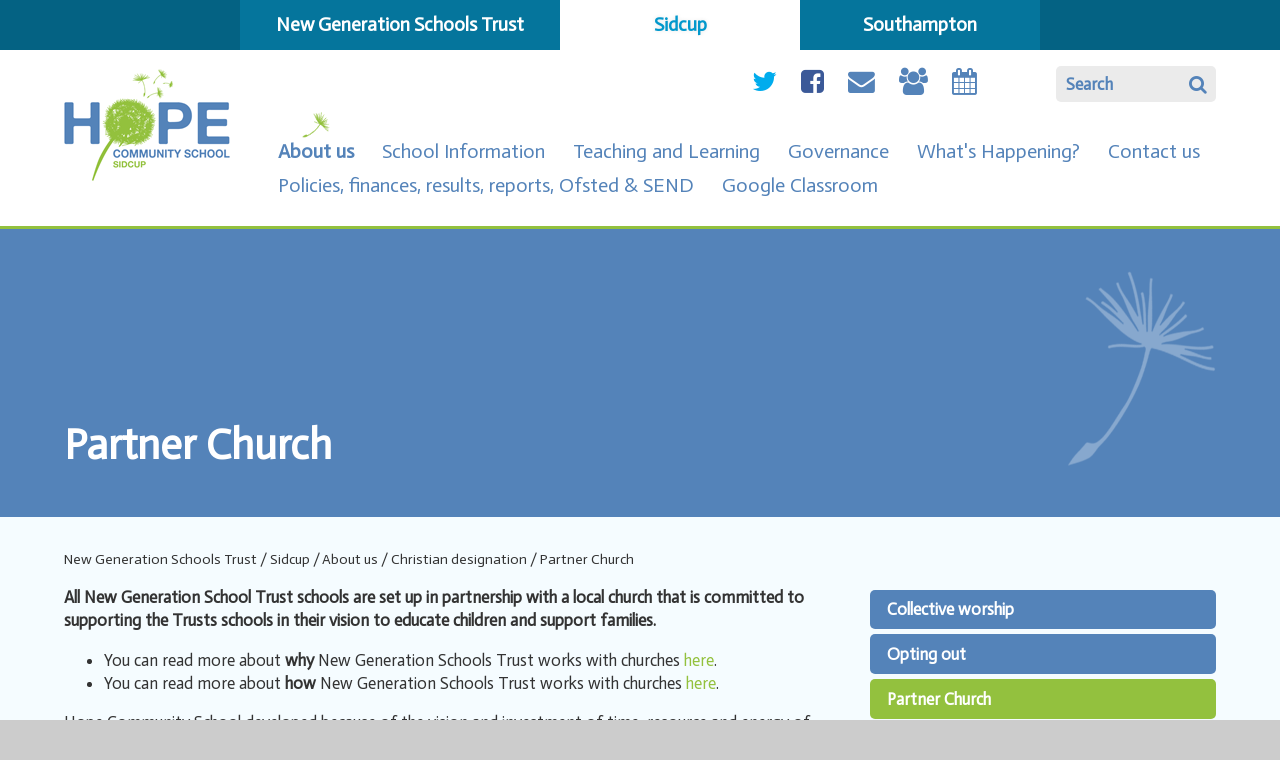

--- FILE ---
content_type: text/html
request_url: https://www.hopecommunityschool.org/page/?title=Partner+Church&pid=104
body_size: 41204
content:

<!DOCTYPE html>
<!--[if IE 7]><html class="no-ios no-js lte-ie9 lte-ie8 lte-ie7" lang="en" xml:lang="en"><![endif]-->
<!--[if IE 8]><html class="no-ios no-js lte-ie9 lte-ie8"  lang="en" xml:lang="en"><![endif]-->
<!--[if IE 9]><html class="no-ios no-js lte-ie9"  lang="en" xml:lang="en"><![endif]-->
<!--[if !IE]><!--> <html class="no-ios no-js"  lang="en" xml:lang="en"><!--<![endif]-->
	<head>
		<meta http-equiv="X-UA-Compatible" content="IE=edge" />
		<meta http-equiv="content-type" content="text/html; charset=utf-8"/>
		
		<link rel="canonical" href="https://www.hopecommunityschool.org/page/?title=Partner+Church&amp;pid=104">
		<link rel="stylesheet" integrity="sha512-+L4yy6FRcDGbXJ9mPG8MT/3UCDzwR9gPeyFNMCtInsol++5m3bk2bXWKdZjvybmohrAsn3Ua5x8gfLnbE1YkOg==" crossorigin="anonymous" referrerpolicy="no-referrer" media="screen" href="https://cdnjs.cloudflare.com/ajax/libs/font-awesome/4.5.0/css/font-awesome.min.css?cache=260112">
<!--[if IE 7]><link rel="stylesheet" media="screen" href="https://cdn.juniperwebsites.co.uk/_includes/font-awesome/4.2.0/css/font-awesome-ie7.min.css?cache=v4.6.56.3">
<![endif]-->
		<title>New Generation Schools Trust - Partner Church</title>
		
<!--[if IE]>
<script>
console = {log:function(){return;}};
</script>
<![endif]-->

<script>
	var boolItemEditDisabled;
	var boolLanguageMode, boolLanguageEditOriginal;
	var boolViewingConnect;
	var boolConnectDashboard;
	var displayRegions = [];
	var intNewFileCount = 0;
	strItemType = "page";
	strSubItemType = "page";

	var featureSupport = {
		tagging: false,
		eventTagging: false
	};
	var boolLoggedIn = false;
boolAdminMode = false;
	var boolSuperUser = false;
strCookieBarStyle = 'none';
	intParentPageID = "75";
	intCurrentItemID = 104;
	var intCurrentCatID = "";
boolIsHomePage = false;
	boolItemEditDisabled = true;
	boolLanguageEditOriginal=true;
	strCurrentLanguage='en-gb';	strFileAttachmentsUploadLocation = 'bottom';	boolViewingConnect = false;	boolConnectDashboard = false;	var objEditorComponentList = {};

</script>

<script src="https://cdn.juniperwebsites.co.uk/admin/_includes/js/mutation_events.min.js?cache=v4.6.56.3"></script>
<script src="https://cdn.juniperwebsites.co.uk/admin/_includes/js/jquery/jquery.js?cache=v4.6.56.3"></script>
<script src="https://cdn.juniperwebsites.co.uk/admin/_includes/js/jquery/jquery.prefilter.js?cache=v4.6.56.3"></script>
<script src="https://cdn.juniperwebsites.co.uk/admin/_includes/js/jquery/jquery.query.js?cache=v4.6.56.3"></script>
<script src="https://cdn.juniperwebsites.co.uk/admin/_includes/js/jquery/js.cookie.js?cache=v4.6.56.3"></script>
<script src="/_includes/editor/template-javascript.asp?cache=260112"></script>
<script src="/admin/_includes/js/functions/minified/functions.login.new.asp?cache=260112"></script>

  <script>

  </script>
<link href="https://www.hopecommunityschool.org/feeds/pages.asp?pid=104&lang=en" rel="alternate" type="application/rss+xml" title="New Generation Schools Trust - Partner Church - Page Updates"><link href="https://www.hopecommunityschool.org/feeds/comments.asp?title=Partner Church&amp;item=page&amp;pid=104" rel="alternate" type="application/rss+xml" title="New Generation Schools Trust - Partner Church - Page Comments"><link rel="stylesheet" media="screen" href="/_site/css/main.css?cache=260112">

	<meta name="google-site-verification" content="XdHRqkI2oRig8SDoxLIsDzTa01XCkzU9zmtPB247w-E" />
	
	<meta name="mobile-web-app-capable" content="yes">
	<meta name="apple-mobile-web-app-capable" content="yes">
	<meta name="viewport" content="width=device-width, initial-scale=1, minimum-scale=1, maximum-scale=1">
	<link rel="author" href="/humans.txt">
	<link rel="icon" href="/_site/images/favicons/favicon.ico">
	<link rel="apple-touch-icon" href="/_site/images/favicons/favicon.png">
	<link href='https://fonts.googleapis.com/css?family=Actor' rel='stylesheet' type='text/css'>
    <link rel="stylesheet" href="/_site/css/print.css" media="print">
	<script type="text/javascript">
	var iOS = ( navigator.userAgent.match(/(iPad|iPhone|iPod)/g) ? true : false );
	if (iOS) { $('html').removeClass('no-ios').addClass('ios'); }
	</script>

 <script type="text/javascript">
		var iOS = ( navigator.userAgent.match(/(iPad|iPhone|iPod)/g) ? true : false );
		if (iOS) { $('html').removeClass('no-ios').addClass('ios'); }
 
		
		  $.fn.e4eLogin = function() {
			  window.location.href='http://www.newgenschools.org/page/Default.asp?title=Partner+Church&pid=104&login=true';
		  };
		
	</script>
<link rel="stylesheet" media="screen" href="https://cdn.juniperwebsites.co.uk/_includes/css/content-blocks.css?cache=v4.6.56.3">
<link rel="stylesheet" media="screen" href="/_includes/css/cookie-colour.asp?cache=260112">
<link rel="stylesheet" media="screen" href="https://cdn.juniperwebsites.co.uk/_includes/css/cookies.css?cache=v4.6.56.3">
<link rel="stylesheet" media="screen" href="https://cdn.juniperwebsites.co.uk/_includes/css/cookies.advanced.css?cache=v4.6.56.3">
<link rel="stylesheet" media="screen" href="https://cdn.juniperwebsites.co.uk/_includes/css/overlord.css?cache=v4.6.56.3">
<link rel="stylesheet" media="screen" href="https://cdn.juniperwebsites.co.uk/_includes/css/templates.css?cache=v4.6.56.3">
<link rel="stylesheet" media="screen" href="/_site/css/attachments.css?cache=260112">
<link rel="stylesheet" media="screen" href="/_site/css/templates.css?cache=260112">
<style>#print_me { display: none;}</style><script src="https://cdn.juniperwebsites.co.uk/admin/_includes/js/modernizr.js?cache=v4.6.56.3"></script>
<script integrity="sha256-oTyWrNiP6Qftu4vs2g0RPCKr3g1a6QTlITNgoebxRc4=" crossorigin="anonymous" referrerpolicy="no-referrer" src="https://code.jquery.com/ui/1.10.4/jquery-ui.min.js?cache=260112"></script>
<script src="https://cdn.juniperwebsites.co.uk/admin/_includes/js/jquery/jquery.ui.timepicker.min.js?cache=v4.6.56.3"></script>
<link rel="stylesheet" media="screen" href="https://cdn.juniperwebsites.co.uk/admin/_includes/css/jquery.ui.timepicker.css?cache=v4.6.56.3">
<script src="https://cdn.juniperwebsites.co.uk/admin/_includes/js/jquery/jquery-ui.touch-punch.min.js?cache=v4.6.56.3"></script>
<link rel="stylesheet" media="screen" href="https://cdn.juniperwebsites.co.uk/admin/_includes/css/jquery-ui.css?cache=v4.6.56.3">
<script src="https://cdn.juniperwebsites.co.uk/_includes/js/swfobject.js?cache=v4.6.56.3"></script>

        <meta property="og:site_name" content="New Generation Schools Trust" />
        <meta property="og:title" content="Partner Church" />
        <meta property="og:image" content="https://www.hopecommunityschool.org/_site/images/design/thumbnail.jpg" />
        <meta property="og:type" content="website" />
        <meta property="twitter:card" content="summary" />
</head>


    <body>


<div id="print_me"></div>
<div class="mason mason--inner mason--sidcup mason--school">

	<section class="access">
		<a class="access__anchor" name="header"></a>
		<a class="access__link" href="#content">Skip to content &darr;</a>
	</section>

	<section class="menu">
		<button class="menu__btn" data-toggle=".mason--menu">
			<div class="menu__btn--front"><strong>Menu</strong></div>
			<div class="menu__btn--back"><strong>Close</strong></div>
		</button>
		<nav class="menu__sidebar">
			<ul class="menu__sidebar__list"><li class="menu__sidebar__list__item menu__sidebar__list__item--page_1 menu__sidebar__list__item--subitems"><a class="menu__sidebar__list__item__link" id="page_1" href="/home"><span>New Generation Schools Trust</span></a><button class="menu__sidebar__list__item__button" data-tab=".menu__sidebar__list__item--page_1--expand"><i class="menu__sidebar__list__item__button__icon fa fa-angle-down"></i></button><ul class="menu__sidebar__list__item__sub"><li class="menu__sidebar__list__item menu__sidebar__list__item--url_1"><a class="menu__sidebar__list__item__link" id="url_1" href="/"><span>Home</span></a><button class="menu__sidebar__list__item__button" data-tab=".menu__sidebar__list__item--url_1--expand"><i class="menu__sidebar__list__item__button__icon fa fa-angle-down"></i></button></li><li class="menu__sidebar__list__item menu__sidebar__list__item--page_6"><a class="menu__sidebar__list__item__link" id="page_6" href="/page/?title=About+us&amp;pid=6"><span>About us</span></a><button class="menu__sidebar__list__item__button" data-tab=".menu__sidebar__list__item--page_6--expand"><i class="menu__sidebar__list__item__button__icon fa fa-angle-down"></i></button></li><li class="menu__sidebar__list__item menu__sidebar__list__item--page_7"><a class="menu__sidebar__list__item__link" id="page_7" href="/page/?title=Governance&amp;pid=7"><span>Governance</span></a><button class="menu__sidebar__list__item__button" data-tab=".menu__sidebar__list__item--page_7--expand"><i class="menu__sidebar__list__item__button__icon fa fa-angle-down"></i></button></li><li class="menu__sidebar__list__item menu__sidebar__list__item--page_8"><a class="menu__sidebar__list__item__link" id="page_8" href="/page/?title=News+%26amp%3B+Vacancies&amp;pid=8"><span>News &amp; Vacancies</span></a><button class="menu__sidebar__list__item__button" data-tab=".menu__sidebar__list__item--page_8--expand"><i class="menu__sidebar__list__item__button__icon fa fa-angle-down"></i></button></li><li class="menu__sidebar__list__item menu__sidebar__list__item--page_9"><a class="menu__sidebar__list__item__link" id="page_9" href="/page/?title=Contact+us&amp;pid=9"><span>Contact us</span></a><button class="menu__sidebar__list__item__button" data-tab=".menu__sidebar__list__item--page_9--expand"><i class="menu__sidebar__list__item__button__icon fa fa-angle-down"></i></button></li><li class="menu__sidebar__list__item menu__sidebar__list__item--news_category_10"><a class="menu__sidebar__list__item__link" id="news_category_10" href="/news/?pid=1&amp;nid=10"><span></span></a><button class="menu__sidebar__list__item__button" data-tab=".menu__sidebar__list__item--news_category_10--expand"><i class="menu__sidebar__list__item__button__icon fa fa-angle-down"></i></button></li></ul></li><li class="menu__sidebar__list__item menu__sidebar__list__item--page_3 menu__sidebar__list__item--subitems menu__sidebar__list__item--selected"><a class="menu__sidebar__list__item__link" id="page_3" href="/page/?title=Sidcup&amp;pid=3"><span>Sidcup</span></a><button class="menu__sidebar__list__item__button" data-tab=".menu__sidebar__list__item--page_3--expand"><i class="menu__sidebar__list__item__button__icon fa fa-angle-down"></i></button><ul class="menu__sidebar__list__item__sub"><li class="menu__sidebar__list__item menu__sidebar__list__item--page_74 menu__sidebar__list__item--selected"><a class="menu__sidebar__list__item__link" id="page_74" href="/page/?title=About+us&amp;pid=74"><span>About us</span></a><button class="menu__sidebar__list__item__button" data-tab=".menu__sidebar__list__item--page_74--expand"><i class="menu__sidebar__list__item__button__icon fa fa-angle-down"></i></button></li><li class="menu__sidebar__list__item menu__sidebar__list__item--page_30"><a class="menu__sidebar__list__item__link" id="page_30" href="/page/?title=School+Information&amp;pid=30"><span>School Information</span></a><button class="menu__sidebar__list__item__button" data-tab=".menu__sidebar__list__item--page_30--expand"><i class="menu__sidebar__list__item__button__icon fa fa-angle-down"></i></button></li><li class="menu__sidebar__list__item menu__sidebar__list__item--page_29"><a class="menu__sidebar__list__item__link" id="page_29" href="/page/?title=Teaching+and+Learning&amp;pid=29"><span>Teaching and Learning</span></a><button class="menu__sidebar__list__item__button" data-tab=".menu__sidebar__list__item--page_29--expand"><i class="menu__sidebar__list__item__button__icon fa fa-angle-down"></i></button></li><li class="menu__sidebar__list__item menu__sidebar__list__item--page_28"><a class="menu__sidebar__list__item__link" id="page_28" href="/page/?title=Governance&amp;pid=28"><span>Governance</span></a><button class="menu__sidebar__list__item__button" data-tab=".menu__sidebar__list__item--page_28--expand"><i class="menu__sidebar__list__item__button__icon fa fa-angle-down"></i></button></li><li class="menu__sidebar__list__item menu__sidebar__list__item--page_16"><a class="menu__sidebar__list__item__link" id="page_16" href="/page/?title=What%27s+Happening%3F&amp;pid=16"><span>What's Happening?</span></a><button class="menu__sidebar__list__item__button" data-tab=".menu__sidebar__list__item--page_16--expand"><i class="menu__sidebar__list__item__button__icon fa fa-angle-down"></i></button></li><li class="menu__sidebar__list__item menu__sidebar__list__item--page_17"><a class="menu__sidebar__list__item__link" id="page_17" href="/page/?title=Contact+us&amp;pid=17"><span>Contact us</span></a><button class="menu__sidebar__list__item__button" data-tab=".menu__sidebar__list__item--page_17--expand"><i class="menu__sidebar__list__item__button__icon fa fa-angle-down"></i></button></li><li class="menu__sidebar__list__item menu__sidebar__list__item--page_215"><a class="menu__sidebar__list__item__link" id="page_215" href="/page/?title=Policies%2C+finances%2C+results%2C+reports%2C+Ofsted+%26amp%3B+SEND&amp;pid=215"><span>Policies, finances, results, reports, Ofsted &amp; SEND</span></a><button class="menu__sidebar__list__item__button" data-tab=".menu__sidebar__list__item--page_215--expand"><i class="menu__sidebar__list__item__button__icon fa fa-angle-down"></i></button></li><li class="menu__sidebar__list__item menu__sidebar__list__item--page_338"><a class="menu__sidebar__list__item__link" id="page_338" href="/page/?title=Google+Classroom&amp;pid=338"><span>Google Classroom</span></a><button class="menu__sidebar__list__item__button" data-tab=".menu__sidebar__list__item--page_338--expand"><i class="menu__sidebar__list__item__button__icon fa fa-angle-down"></i></button></li></ul></li><li class="menu__sidebar__list__item menu__sidebar__list__item--page_2 menu__sidebar__list__item--subitems"><a class="menu__sidebar__list__item__link" id="page_2" href="/page/?title=Southampton&amp;pid=2"><span>Southampton</span></a><button class="menu__sidebar__list__item__button" data-tab=".menu__sidebar__list__item--page_2--expand"><i class="menu__sidebar__list__item__button__icon fa fa-angle-down"></i></button><ul class="menu__sidebar__list__item__sub"><li class="menu__sidebar__list__item menu__sidebar__list__item--page_80"><a class="menu__sidebar__list__item__link" id="page_80" href="/page/?title=About+us&amp;pid=80"><span>About us</span></a><button class="menu__sidebar__list__item__button" data-tab=".menu__sidebar__list__item--page_80--expand"><i class="menu__sidebar__list__item__button__icon fa fa-angle-down"></i></button></li><li class="menu__sidebar__list__item menu__sidebar__list__item--page_11"><a class="menu__sidebar__list__item__link" id="page_11" href="/page/?title=School+information&amp;pid=11"><span>School information</span></a><button class="menu__sidebar__list__item__button" data-tab=".menu__sidebar__list__item--page_11--expand"><i class="menu__sidebar__list__item__button__icon fa fa-angle-down"></i></button></li><li class="menu__sidebar__list__item menu__sidebar__list__item--page_12"><a class="menu__sidebar__list__item__link" id="page_12" href="/page/?title=Teaching+and+Learning&amp;pid=12"><span>Teaching and Learning</span></a><button class="menu__sidebar__list__item__button" data-tab=".menu__sidebar__list__item--page_12--expand"><i class="menu__sidebar__list__item__button__icon fa fa-angle-down"></i></button></li><li class="menu__sidebar__list__item menu__sidebar__list__item--page_10"><a class="menu__sidebar__list__item__link" id="page_10" href="/page/?title=News+and+Vacancies&amp;pid=10"><span>News and Vacancies</span></a><button class="menu__sidebar__list__item__button" data-tab=".menu__sidebar__list__item--page_10--expand"><i class="menu__sidebar__list__item__button__icon fa fa-angle-down"></i></button></li><li class="menu__sidebar__list__item menu__sidebar__list__item--page_13"><a class="menu__sidebar__list__item__link" id="page_13" href="/page/?title=Governance&amp;pid=13"><span>Governance</span></a><button class="menu__sidebar__list__item__button" data-tab=".menu__sidebar__list__item--page_13--expand"><i class="menu__sidebar__list__item__button__icon fa fa-angle-down"></i></button></li><li class="menu__sidebar__list__item menu__sidebar__list__item--page_15"><a class="menu__sidebar__list__item__link" id="page_15" href="/page/?title=Contact+Us&amp;pid=15"><span>Contact Us</span></a><button class="menu__sidebar__list__item__button" data-tab=".menu__sidebar__list__item--page_15--expand"><i class="menu__sidebar__list__item__button__icon fa fa-angle-down"></i></button></li><li class="menu__sidebar__list__item menu__sidebar__list__item--page_235"><a class="menu__sidebar__list__item__link" id="page_235" href="/page/?title=Policies%2C+Finances%2C+Results%2C+Reports%2C+Ofsted+%26amp%3B+SEND&amp;pid=235"><span>Policies, Finances, Results, Reports, Ofsted &amp; SEND</span></a><button class="menu__sidebar__list__item__button" data-tab=".menu__sidebar__list__item--page_235--expand"><i class="menu__sidebar__list__item__button__icon fa fa-angle-down"></i></button></li><li class="menu__sidebar__list__item menu__sidebar__list__item--news_category_8"><a class="menu__sidebar__list__item__link" id="news_category_8" href="/news/?pid=2&amp;nid=8"><span></span></a><button class="menu__sidebar__list__item__button" data-tab=".menu__sidebar__list__item--news_category_8--expand"><i class="menu__sidebar__list__item__button__icon fa fa-angle-down"></i></button></li></ul></li></ul>
		</nav>
	</section>

	<header class="header center section">
		<div class="inner">

			<div class="social">
				<form class="header__form rounded" method="post" action="/search/default.asp?pid=2">
				    <input id="search_input" type="text" value="Search" type="text" name="searchValue" title="search..."
				        onblur="if (this.value == '') {this.value = 'Search';}"
				        onfocus="if (this.value == 'Search') {this.value = '';}" />
				    <input id="search_submit" type="submit" name="Search" value="&#xf002;" />
				</form>
				<ul><li class="social__item"><a href="https://twitter.com/hopecommschool?protected_redirect=true" class="social__item__link" target="_blank"><span class="center rounded">Twitter</span><i class="fa fa-twitter"></i></a></li><li class="social__item"><a href="https://www.facebook.com/Hope-Community-School-Sidcup-107657062691224/timeline/?ref=ts" class="social__item__link" target="_blank"><span class="center rounded">Facebook</span><i class="fa fa-facebook-square"></i></a></li><li class="social__item"><a href="mailto:enquiries@hopecommunityschool.org" class="social__item__link" target="_blank"><span class="center rounded">Email</span><i class="fa fa-envelope"></i></a></li><li class="social__item"><a href="" class="social__item__link" target="_blank"><span class="center rounded">MLE</span><i class="fa fa-group"></i></a></li><li class="social__item"><a href="/calendar/?calid=1&pid=16&viewid=8" class="social__item__link" target="_blank"><span class="center rounded">Calendar</span><i class="fa fa-calendar"></i></a></li><li class="social__item"><a href="file://lrnfile01/Staffdata$/dennis.irwin/Documents/your%20unique%20ID.html" class="social__item__link" target="_blank"><span class="center rounded">unique ID</span><i class="fa "></i></a></li><li class="social__item"><a href="​​ www.ceop.police.uk/safety-centre" class="social__item__link" target="_blank"><span class="center rounded">Click Ceop</span><i class="fa https://www.google.com/url?sa=i&url=https%3A%2F%2Ftwitter.com%2Fceopuk%2Fstatus%2F1318537548457758720&psig=AOvVaw12ALWkRnsl53Q3RF6URdku&ust=1669630854322000&source=images&cd=vfe&ved=0CA8QjRxqFwoTCLjXv-GRzvsCFQAAAAAdAAAAABAD"></i></a></li></ul>
			</div>

			
			<a class="header__logo" href="/page/?title=Sidcup&pid=3"><img src="/_site/images/design/logo_sidcup.png" alt="Sidcup"></a>
			

			<nav class="trustmenu">
				<ul class="trustmenu__list"><li class="trustmenu__list__item trustmenu__list__item--page_74 trustmenu__list__item--selected"><a class="trustmenu__list__item__link" id="page_74" href="/page/?title=About+us&amp;pid=74"><span class="trustmenu__list__item__link">About us</span></a></li><li class="trustmenu__list__item trustmenu__list__item--page_30"><a class="trustmenu__list__item__link" id="page_30" href="/page/?title=School+Information&amp;pid=30"><span class="trustmenu__list__item__link">School Information</span></a></li><li class="trustmenu__list__item trustmenu__list__item--page_29"><a class="trustmenu__list__item__link" id="page_29" href="/page/?title=Teaching+and+Learning&amp;pid=29"><span class="trustmenu__list__item__link">Teaching and Learning</span></a></li><li class="trustmenu__list__item trustmenu__list__item--page_28"><a class="trustmenu__list__item__link" id="page_28" href="/page/?title=Governance&amp;pid=28"><span class="trustmenu__list__item__link">Governance</span></a></li><li class="trustmenu__list__item trustmenu__list__item--page_16"><a class="trustmenu__list__item__link" id="page_16" href="/page/?title=What%27s+Happening%3F&amp;pid=16"><span class="trustmenu__list__item__link">What's Happening?</span></a></li><li class="trustmenu__list__item trustmenu__list__item--page_17"><a class="trustmenu__list__item__link" id="page_17" href="/page/?title=Contact+us&amp;pid=17"><span class="trustmenu__list__item__link">Contact us</span></a></li><li class="trustmenu__list__item trustmenu__list__item--page_215"><a class="trustmenu__list__item__link" id="page_215" href="/page/?title=Policies%2C+finances%2C+results%2C+reports%2C+Ofsted+%26amp%3B+SEND&amp;pid=215"><span class="trustmenu__list__item__link">Policies, finances, results, reports, Ofsted &amp; SEND</span></a></li><li class="trustmenu__list__item trustmenu__list__item--page_338"><a class="trustmenu__list__item__link" id="page_338" href="/page/?title=Google+Classroom&amp;pid=338"><span class="trustmenu__list__item__link">Google Classroom</span></a></li></ul>
			</nav>
		</div>

	</header>

	
	<section class="hero">
		<ul class="hero__slideshow">
		    <li class="hero__slideshow__item"> <img src="/_site/data/files/images/slideshow/104/BFB11EE4798CF2CD6AA37A3B6A9B2233.png" class="slideshow__image__img" alt="slideshow image" data-fill=".hero" /></li>
		</ul>
		
		<div class="main__decor main__decor--4"></div>
		
		<div class="hero__gradient"></div>
		<div class="hero__content">
			<h1 class="hero__title" id="itemTitle">Partner Church</h1>

		</div>
	</section>

	

	<main class="main">
		<div class="inner">
			<div class="main__decor main__decor--1"></div>
			<div class="main__decor main__decor--2"></div>
			<div class="main__decor main__decor--3"></div>

			
			<nav class="subnav">
				<a class="subnav__anchor" name="subnav"></a>
				<button class="subnav__btn rounded"><strong>Items in this Area <i class="fa fa-angle-down"></i></strong></button>
				<ul class="subnav__list"><li class="subnav__list__item subnav__list__item--page_102 rounded"><a class="subnav__list__item__link" id="page_102" href="/page/?title=Collective+worship&amp;pid=102"><strong>Collective worship</strong></a></li><li class="subnav__list__item subnav__list__item--page_103 rounded"><a class="subnav__list__item__link" id="page_103" href="/page/?title=Opting+out&amp;pid=103"><strong>Opting out</strong></a></li><li class="subnav__list__item subnav__list__item--page_104 subnav__list__item--selected subnav__list__item--final rounded"><a class="subnav__list__item__link" id="page_104" href="/page/?title=Partner+Church&amp;pid=104"><strong>Partner Church</strong></a></li></ul>
			</nav>
			<div class="content content--page">
				<a class="content__anchor" name="content"></a>
				<ul class="content__path"><li class="content__path__item content__path__item--page_1"><a class="content__path__item__link" id="page_1" href="/home">New Generation Schools Trust</a><span class="content__path__item__sep">/</span></li><li class="content__path__item content__path__item--page_3 content__path__item--selected"><a class="content__path__item__link" id="page_3" href="/page/?title=Sidcup&amp;pid=3">Sidcup</a><span class="content__path__item__sep">/</span></li><li class="content__path__item content__path__item--page_74 content__path__item--selected"><a class="content__path__item__link" id="page_74" href="/page/?title=About+us&amp;pid=74">About us</a><span class="content__path__item__sep">/</span></li><li class="content__path__item content__path__item--page_75 content__path__item--selected"><a class="content__path__item__link" id="page_75" href="/page/?title=Christian+designation&amp;pid=75">Christian designation</a><span class="content__path__item__sep">/</span></li><li class="content__path__item content__path__item--page_104 content__path__item--selected content__path__item--final"><a class="content__path__item__link" id="page_104" href="/page/?title=Partner+Church&amp;pid=104">Partner Church</a><span class="content__path__item__sep">/</span></li></ul>
				<div class="content__region"><p>All New Generation School Trust schools are set up in partnership with a local church that is committed to supporting the Trusts schools in their vision to educate children and support families.&nbsp;</p>

<ul>
	<li>You can read more about <strong>why</strong> New Generation Schools&nbsp;Trust works with churches <a href="/_site/data/files/users/trust%20documents/BC24DE53B7CAABE6FF3EF199EA026EA1.pdf" target="_blank">here</a>.&nbsp;</li>
	<li>You can read more about <strong>how</strong> New Generation Schools&nbsp;Trust works with churches <a href="/_site/data/files/users/trust%20documents/7ACDE4371A6907CD7A1DD7773CA59DBB.pdf" target="_blank">here</a>.&nbsp;</li>
</ul>

<p>Hope Community School developed because of the vision and investment of time, resource and energy of <a href="http://www.newgen.org.uk/" target="_blank">New Generation Church</a>. New Generation Church is part of a national network of churches called <a href="http://pioneer.org.uk/" target="_blank">Pioneer</a>,&nbsp;which is a recognised denomination of&nbsp;<a href="http://www.cte.org.uk/Groups/234690/Home/About/Member_Churches_of/Member_Churches_of.aspx" target="_blank">Churches Together in England</a> along with 43 other church bodies such as&nbsp;the Church of England, Salvation Army and Methodist Church. It is also part of the <a href="http://www.eauk.org/" target="_blank">Evangelical Alliance</a>, which is&nbsp;the largest and oldest body representing the&nbsp;UK&rsquo;s&nbsp;two million evangelical Christians.&nbsp;</p>

<p>This partnership does not preclude or diminish the importance we place on the involvement and support of faith leaders from other Churches and other faith organisations.</p>

<p>Partner churches contribute to the Christian ethos and values of the school and enhance the life of the local community. We believe that it takes a community to raise a child.&nbsp; As a result, schools benefit greatly when volunteers from the partner church invest their time and talent, energy and expertise in supporting and extending children&rsquo;s learning and offering family support.&nbsp;In practice this partnership means that New Generation Church:&nbsp;&nbsp;</p>

<ul>
	<li>loans (for free or at cost) equipment e.g. bouncy castles, PA, tables, office equipment and other resources</li>
	<li>recruited&nbsp;volunteers to be the&nbsp;initial members and Governors of the Trust</li>
	<li>provides volunteers to support with lunch, classroom support, open days, community events</li>
	<li>regularly prays for the school&nbsp;</li>
	<li>provides practical or spiritual support for families who request it</li>
	<li>invites families to their events, e.g. Christmas and Easter services, Mothers/Fathers Day, camping weekend away</li>
	<li>offers their facilities (buildings) free or at cost for the school to use for events and activities</li>
	<li>holds a Hope Community School Sunday morning once a year where news about the school is shared, families are invited, the Church pray for the school&nbsp;and the Church are invited to donate to the school</li>
	<li>recruits volunteers&nbsp;who are trained by Tearfund to work as mentors on the Early Intervention project. Read more&nbsp;<a href="https://www.tlg.org.uk/our-programmes/early-intervention" target="_blank">here</a></li>
	<li>Provides VIP access to Hope families to its annual community festival <a href="http://www.larkinthepark.com" target="_blank">Lark in the Park</a>, which provides free holiday provision to local residents</li>
</ul>

<p>Christmas 2023</p>

<p>The New Generation Church provided every child with a Christmas gift, a copy of the book, &quot;Amazing Days&rdquo;, about the Christmas Story. They also donated a Christmas tree to the school.&nbsp;</p>
	

	</div>

				
			</div>
			
		</div>
	</main>

	

	<footer class="footer center">
		<p class="footer__links"><strong><a href="https://www.hopecommunityschool.org/accessibility.asp?level=high-vis&amp;item=page_104" title="This link will display the current page in high visibility mode, suitable for screen reader software">High Visibility</a> <span>|</span> <a href="https://www.hopecommunityschool.org/accessibility-statement/">Accessibility Statement</a> <span>|</span> <a href="/sitemap/?pid=0">Sitemap</a></strong> | Company Number: 07963778</p>
		<p class="footer__legal"><strong>&copy; 2026 New Generation Schools Trust <span>|</span> <a target="_blank" href="http://www.e4education.co.uk">by e4education</a></strong></p>
	</footer>

</div>

<!-- JS -->
<script type="text/javascript" src="/_includes/js/mason.js"></script>
<script type="text/javascript" src="/_site/js/jquery.cycle2.min.js"></script>
<script type="text/javascript">

$.fn.sortChildren = function( cmp ) {
	// Sort function which uses the defined compare function (cmp) to reorder child elements.
	var self = this, children = $.makeArray(this.children('li')).sort(cmp);
	$.each(children, function(i, child) {
		self.append(child);
	});
	return self;
}

function sortDates() {
	// Function to combine feeds and sort by date.
	var itemCount = 1,
		itemClass = '.socialmedia__item',
		$itemContainer = $('.socialmedia ul');

	var parseDate = function( s ) {
		// Parse data-date attr and return js date object.
		var part = s.split(/\//), date = new Date();
		date.setYear(part[2]);
		date.setMonth(part[1]-1);
		date.setDate(part[0]);
		return date;
	}

	var compareDate = function( a, b ) {
		// Compare function used to sort list items by data-date attribute.
		var a = parseDate(a.getAttribute('data-date')), b = parseDate(b.getAttribute('data-date'));
		return a < b ? 1 : -1;
	}
	// Sort all items in the defined container.
	$itemContainer.sortChildren( compareDate );
	$(itemClass, $itemContainer).each(function() {
		$(this).addClass( itemClass + '--' + itemCount );
		itemCount++;
	});
}

$(document).ready(function() {


	$('ul.hero__slideshow').cycle({
		speed: 1000,
		
		timeout: 0,
		
		random: true,
		slides: '> li.hero__slideshow__item',
		log: false
	});

	// vars
	var $window = $(window),
		$mason = $('.mason');

	function maintainProportions(e, prop){
	    var itemWidth = $(e).outerWidth();
	    $(e).css('height', (itemWidth / prop) + "px");
	}

	$window.on('load resize', function(){
		// mobile menu open selected
		if ($window.width() < 768){
			$('.menu__sidebar__list__item--selected').addClass('menu__sidebar__list__item--expand');
		}

		// adjust menu for double line
		if ($('.trustmenu__list').outerHeight() > 40){
			$mason.addClass('menu__adjust');
		} else {
			$mason.removeClass('menu__adjust');
		}
		
	});

	// parallax
	$window.on("load scroll", function() {
		var viewTop = $(window).scrollTop(),
			winH = $window.height();
	    
	    function parallaxDecor(el, val){
    	    if ((viewTop + winH) > $(el).offset().top) {
    	    	var parallaxVal1 = ((viewTop - winH) / 6),
    	    		parallaxVal2 = ((viewTop - winH) / 5),
    	    		parallaxVal3 = ((viewTop - winH) / 7),
    	    		parallaxVal4 = ((viewTop - winH) / 50),
    	    		parallaxVal5 = ((viewTop - winH) / -50);
    			$(el).find('.main__decor--1').css({
    				'-webkit-transform': 'translateY('+parallaxVal1 +'px) rotate('+parallaxVal4 +'deg)',
    				'-moz-transform': 'translateY('+parallaxVal1 +'px) rotate('+parallaxVal4 +'deg)',
    				'transform': 'translateY('+ parallaxVal1 +'px) rotate('+parallaxVal4 +'deg)'
    			});
    			$(el).find('.main__decor--2').css({
    				'-webkit-transform': 'translateY('+parallaxVal2 +'px) rotate('+parallaxVal5 +'deg)',
    				'-moz-transform': 'translateY('+parallaxVal2 +'px) rotate('+parallaxVal5 +'deg)',
    				'transform': 'translateY('+ parallaxVal2 +'px) rotate('+parallaxVal5 +'deg)'
    			});
    			$(el).find('.main__decor--3').css({
    				'-webkit-transform': 'translateY('+parallaxVal3 +'px) rotate('+parallaxVal4 +'deg)',
    				'-moz-transform': 'translateY('+parallaxVal3 +'px) rotate('+parallaxVal4 +'deg)',
    				'transform': 'translateY('+ parallaxVal3 +'px) rotate('+parallaxVal4 +'deg)'
    			});
    	    }
	    }
	    parallaxDecor('.main');
	    
	});

	

	// breadcrumb adjustment
	$('.content__path__item:eq(0)').children('.content__path__item__link').text('Home');

	// subnav mobile
	$('.subnav__btn').click(function(){
	    $('.subnav__list').slideToggle();
	    $('html, body').animate({ scrollTop: $(this).offset().top - 20 }, 800);
	});
	
	

	
		
});
</script>
<!-- /JS -->


<script>
    var strDialogTitle = 'Cookie Settings',
        strDialogSaveButton = 'Save',
        strDialogRevokeButton = 'Revoke';

    $(document).ready(function(){
        $('.cookie_information__icon, .cookie_information__close').on('click', function() {
            $('.cookie_information').toggleClass('cookie_information--active');
        });

        if ($.cookie.allowed()) {
            $('.cookie_information__icon_container').addClass('cookie_information__icon_container--hidden');
            $('.cookie_information').removeClass('cookie_information--active');
        }

        $(document).on('click', '.cookie_information__button', function() {
            var strType = $(this).data('type');
            if (strType === 'settings') {
                openCookieSettings();
            } else {
                saveCookiePreferences(strType, '');
            }
        });
        if (!$('.cookie_ui').length) {
            $('body').append($('<div>', {
                class: 'cookie_ui'
            }));
        }

        var openCookieSettings = function() {
            $('body').e4eDialog({
                diagTitle: strDialogTitle,
                contentClass: 'clublist--add',
                width: '500px',
                height: '90%',
                source: '/privacy-cookies/cookie-popup.asp',
                bind: false,
                appendTo: '.cookie_ui',
                buttons: [{
                    id: 'primary',
                    label: strDialogSaveButton,
                    fn: function() {
                        var arrAllowedItems = [];
                        var strType = 'allow';
                        arrAllowedItems.push('core');
                        if ($('#cookie--targeting').is(':checked')) arrAllowedItems.push('targeting');
                        if ($('#cookie--functional').is(':checked')) arrAllowedItems.push('functional');
                        if ($('#cookie--performance').is(':checked')) arrAllowedItems.push('performance');
                        if (!arrAllowedItems.length) strType = 'deny';
                        if (!arrAllowedItems.length === 4) arrAllowedItems = 'all';
                        saveCookiePreferences(strType, arrAllowedItems.join(','));
                        this.close();
                    }
                }, {
                    id: 'close',
                    
                    label: strDialogRevokeButton,
                    
                    fn: function() {
                        saveCookiePreferences('deny', '');
                        this.close();
                    }
                }]
            });
        }
        var saveCookiePreferences = function(strType, strCSVAllowedItems) {
            if (!strType) return;
            if (!strCSVAllowedItems) strCSVAllowedItems = 'all';
            $.ajax({
                'url': '/privacy-cookies/json.asp?action=updateUserPreferances',
                data: {
                    preference: strType,
                    allowItems: strCSVAllowedItems === 'all' ? '' : strCSVAllowedItems
                },
                success: function(data) {
                    var arrCSVAllowedItems = strCSVAllowedItems.split(',');
                    if (data) {
                        if ('allow' === strType && (strCSVAllowedItems === 'all' || (strCSVAllowedItems.indexOf('core') > -1 && strCSVAllowedItems.indexOf('targeting') > -1) && strCSVAllowedItems.indexOf('functional') > -1 && strCSVAllowedItems.indexOf('performance') > -1)) {
                            if ($(document).find('.no__cookies').length > 0) {
                                $(document).find('.no__cookies').each(function() {
                                    if ($(this).data('replacement')) {
                                        var replacement = $(this).data('replacement')
                                        $(this).replaceWith(replacement);
                                    } else {
                                        window.location.reload();
                                    }
                                });
                            }
                            $('.cookie_information__icon_container').addClass('cookie_information__icon_container--hidden');
                            $('.cookie_information').removeClass('cookie_information--active');
                            $('.cookie_information__info').find('article').replaceWith(data);
                        } else {
                            $('.cookie_information__info').find('article').replaceWith(data);
                            if(strType === 'dontSave' || strType === 'save') {
                                $('.cookie_information').removeClass('cookie_information--active');
                            } else if(strType === 'deny') {
                                $('.cookie_information').addClass('cookie_information--active');
                            } else {
                                $('.cookie_information').removeClass('cookie_information--active');
                            }
                        }
                    }
                }
            });
        }
    });
</script><script>
var loadedJS = {"https://cdn.juniperwebsites.co.uk/admin/_includes/js/mutation_events.min.js": true,"https://cdn.juniperwebsites.co.uk/admin/_includes/js/jquery/jquery.js": true,"https://cdn.juniperwebsites.co.uk/admin/_includes/js/jquery/jquery.prefilter.js": true,"https://cdn.juniperwebsites.co.uk/admin/_includes/js/jquery/jquery.query.js": true,"https://cdn.juniperwebsites.co.uk/admin/_includes/js/jquery/js.cookie.js": true,"/_includes/editor/template-javascript.asp": true,"/admin/_includes/js/functions/minified/functions.login.new.asp": true,"https://cdn.juniperwebsites.co.uk/admin/_includes/js/modernizr.js": true,"https://code.jquery.com/ui/1.10.4/jquery-ui.min.js": true,"https://cdn.juniperwebsites.co.uk/admin/_includes/js/jquery/jquery.ui.timepicker.min.js": true,"https://cdn.juniperwebsites.co.uk/admin/_includes/js/jquery/jquery-ui.touch-punch.min.js": true,"https://cdn.juniperwebsites.co.uk/_includes/js/swfobject.js": true};
var loadedCSS = {"https://cdnjs.cloudflare.com/ajax/libs/font-awesome/4.5.0/css/font-awesome.min.css": true,"https://cdn.juniperwebsites.co.uk/_includes/font-awesome/4.2.0/css/font-awesome-ie7.min.css": true,"/_site/css/main.css": true,"https://cdn.juniperwebsites.co.uk/_includes/css/content-blocks.css": true,"/_includes/css/cookie-colour.asp": true,"https://cdn.juniperwebsites.co.uk/_includes/css/cookies.css": true,"https://cdn.juniperwebsites.co.uk/_includes/css/cookies.advanced.css": true,"https://cdn.juniperwebsites.co.uk/_includes/css/overlord.css": true,"https://cdn.juniperwebsites.co.uk/_includes/css/templates.css": true,"/_site/css/attachments.css": true,"/_site/css/templates.css": true,"https://cdn.juniperwebsites.co.uk/admin/_includes/css/jquery.ui.timepicker.css": true,"https://cdn.juniperwebsites.co.uk/admin/_includes/css/jquery-ui.css": true};
</script>
<!-- Piwik --><script>var _paq = _paq || [];_paq.push(['setDownloadClasses', 'webstats_download']);_paq.push(['trackPageView']);_paq.push(['enableLinkTracking']);(function(){var u="//webstats.juniperwebsites.co.uk/";_paq.push(['setTrackerUrl', u+'piwik.php']);_paq.push(['setSiteId', '1546']);var d=document, g=d.createElement('script'), s=d.getElementsByTagName('script')[0];g.async=true;g.defer=true; g.src=u+'piwik.js'; s.parentNode.insertBefore(g,s);})();</script><noscript><p><img src="//webstats.juniperwebsites.co.uk/piwik.php?idsite=1546" style="border:0;" alt="" /></p></noscript><!-- End Piwik Code -->

</body>
</html>